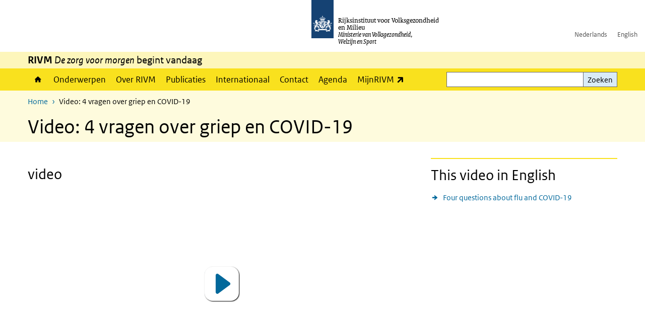

--- FILE ---
content_type: text/html; charset=UTF-8
request_url: https://www.rivm.nl/video-4-vragen-over-griep-en-covid-19
body_size: 9455
content:
<!DOCTYPE html>
<html lang="nl" dir="ltr">
  <head>
    <meta charset="utf-8" />
<link rel="apple-touch-icon" sizes="180x180" href="/themes/custom/sdv_theme/favicon_180x180.png" />
<meta name="twitter:card" content="summary" />
<meta name="twitter:site" content="@RIVM" />
<meta name="twitter:title" content="Video: 4 vragen over griep en COVID-19" />
<meta name="msapplication-tileimage" content="/themes/custom/sdv_theme/favicon.png" />
<meta name="MobileOptimized" content="width" />
<meta name="HandheldFriendly" content="true" />
<meta name="viewport" content="width=device-width, initial-scale=1.0" />
<meta http-equiv="x-ua-compatible" content="ie=edge" />
<link rel="icon" href="/themes/custom/sdv_theme/favicon.ico" type="image/vnd.microsoft.icon" />
<link rel="alternate" hreflang="nl" href="https://www.rivm.nl/video-4-vragen-over-griep-en-covid-19" />
<link rel="canonical" href="https://www.rivm.nl/video-4-vragen-over-griep-en-covid-19" />
<link rel="shortlink" href="https://www.rivm.nl/node/190051" />

    <title>Video: 4 vragen over griep en COVID-19 | RIVM</title>
    <link rel="stylesheet" media="all" href="/sites/default/files/css/css_dFmCT-ubHxQhCeKsCUfg4hVeM-GR94jgQuoEVrVEOFU.css?delta=0&amp;language=nl&amp;theme=sdv_theme&amp;include=eJxFi1EKxCAMBS8k5kgSSahpYxUT2_X2W5Zd9mfgzWNya24-sKch-2FlipnLrrBYtd2BX65yHkBjdtT4naHjwO2piv2ev4nz7DOrWGEKRlfywpVh05ZRgy1zrpDROFxC3NKoDpVJsCsuHo_l2-DDWBtN5Td5iUGQ" />
<link rel="stylesheet" media="all" href="/sites/default/files/css/css_5rK5saDZL2FhbIZ5Ah1zIAeL65tPthuEQy3c1X4TWeQ.css?delta=1&amp;language=nl&amp;theme=sdv_theme&amp;include=eJxFi1EKxCAMBS8k5kgSSahpYxUT2_X2W5Zd9mfgzWNya24-sKch-2FlipnLrrBYtd2BX65yHkBjdtT4naHjwO2piv2ev4nz7DOrWGEKRlfywpVh05ZRgy1zrpDROFxC3NKoDpVJsCsuHo_l2-DDWBtN5Td5iUGQ" />
<link rel="stylesheet" media="print" href="/sites/default/files/css/css_uCkJK9CuQvszaudM5lWHYA0K2hntavvubKzbevb3tJY.css?delta=2&amp;language=nl&amp;theme=sdv_theme&amp;include=eJxFi1EKxCAMBS8k5kgSSahpYxUT2_X2W5Zd9mfgzWNya24-sKch-2FlipnLrrBYtd2BX65yHkBjdtT4naHjwO2piv2ev4nz7DOrWGEKRlfywpVh05ZRgy1zrpDROFxC3NKoDpVJsCsuHo_l2-DDWBtN5Td5iUGQ" />

    <script src="/themes/custom/bootstrap_rijkshuisstijl/js/jquery.min.js?v=3.7.1"></script>

  </head>
  <body>
  <a id="back-to-top-focus" tabindex="-1"></a>
  <nav id="skipnav" class="skipnav list-group">
    <a href="#main-title" class="sr-only sr-only-focusable list-group-item-info">Overslaan en naar de inhoud gaan</a>
    <a href="#navbar-main" class="sr-only sr-only-focusable list-group-item-info">Direct naar de hoofdnavigatie</a>
  </nav>
    <script type="text/javascript">
// <![CDATA[
(function(window, document, dataLayerName, id) {
window[dataLayerName]=window[dataLayerName]||[],window[dataLayerName].push({start:(new Date).getTime(),event:"stg.start"});var scripts=document.getElementsByTagName('script')[0],tags=document.createElement('script');
function stgCreateCookie(a,b,c){var d="";if(c){var e=new Date;e.setTime(e.getTime()+24*c*60*60*1e3),d="; expires="+e.toUTCString();f=""}document.cookie=a+"="+b+d+f+"; path=/"}
var isStgDebug=(window.location.href.match("stg_debug")||document.cookie.match("stg_debug"))&&!window.location.href.match("stg_disable_debug");stgCreateCookie("stg_debug",isStgDebug?1:"",isStgDebug?14:-1);
var qP=[];dataLayerName!=="dataLayer"&&qP.push("data_layer_name="+dataLayerName);isStgDebug&&qP.push("stg_debug");var qPString=qP.length>0?("?"+qP.join("&")):"";
tags.async=!0,tags.src="https://statistiek.rijksoverheid.nl/containers/"+id+".js"+qPString,scripts.parentNode.insertBefore(tags,scripts);
!function(a,n,i){a[n]=a[n]||{};for(var c=0;c<i.length;c++)!function(i){a[n][i]=a[n][i]||{},a[n][i].api=a[n][i].api||function(){var a=[].slice.call(arguments,0);"string"==typeof a[0]&&window[dataLayerName].push({event:n+"."+i+":"+a[0],parameters:[].slice.call(arguments,1)})}}(i[c])}(window,"ppms",["tm","cm"])
})(window, document, 'dataLayer', 'c4aa3d73-954f-43c9-a9db-1d0e67ee1135');
// ]]>
</script><noscript><iframe src="https://statistiek.rijksoverheid.nl/containers/c4aa3d73-954f-43c9-a9db-1d0e67ee1135/noscript.html" title="Piwik PRO embed snippet" height="0" width="0" style="display:none;visibility:hidden" aria-hidden="true"></iframe></noscript>
      <div class="dialog-off-canvas-main-canvas" data-off-canvas-main-canvas>
    

<div class="layout-container">

  
          

<header id="header" class="header   ">
  <div class="logo">
          <a href="/">        <img src="/themes/custom/sdv_theme/logo.svg" width="44" height="77" alt="Rijksoverheid logo | naar de homepage van RIVM" class="logo-image" />
      </a>        <span class="wordmark">
      <span class="sender ">Rijksinstituut voor Volksgezondheid<br>en Milieu</span>
      <span class="secondary-sender ">Ministerie van Volksgezondheid,<br>Welzijn en Sport</span>
    </span>
  </div>
  </header>
  
  <div class="navbar-topnav">
    <div class="container">
      <div class="topnavwrapper">
        
              <ul class="menu top-navigation navbar-nav">
                    <li class="nav-item">
                                        <a href="https://www.rivm.nl"  class="nav-link">Nederlands</a>
              </li>
                <li class="nav-item">
                                        <a href="https://www.rivm.nl/en"  class="nav-link">English</a>
              </li>
        </ul>
  


        
      </div>
    </div>
  </div>

                    <div class="navbar-titlebar">
          <div class="container">
            <strong>RIVM </strong><em>De zorg voor morgen</em> begint vandaag 
          </div>
        </div>
      
      <div class="parentnav">
        <div class="navspan">
          <nav class="navbar-nav navbar-expand-lg navbar-full navbar-branded navbar-border affix-top" id="navbar-main">
            <div class="container">

              <div class="buttons">
                <button class="navbar-toggler icon-menu" id="menuButton" type="button" data-toggle="collapse" data-target="#navbarResponsive" aria-controls="navbarResponsive" aria-expanded="false">Menu
                </button>

                                <div class="collapse d-lg-flex clearfix" id="navbarResponsive">
                                

                          <ul class="navbar-nav use-dropdown">
        
                    <li class="nav-item">
                                                <a href="/home" class="icon-home nav-item nav-link" data-drupal-visually-hidden-label="1" data-drupal-link-system-path="node/11">Home</a>
            </li>
                <li class="nav-item">
                              <a href="/onderwerpen" class="nav-item nav-link" data-drupal-link-system-path="onderwerpen">Onderwerpen</a>
            </li>
                <li class="nav-item">
                              <a href="/over-het-rivm" class="nav-item nav-link" data-drupal-link-system-path="node/173661">Over RIVM</a>
            </li>
                <li class="nav-item">
                              <a href="/publicatieoverzicht" class="nav-item nav-link" data-drupal-link-system-path="node/160981">Publicaties</a>
            </li>
                <li class="nav-item">
                              <a href="/international" class="nav-item nav-link" data-drupal-link-system-path="node/143101">Internationaal</a>
            </li>
                <li class="nav-item">
                              <a href="/contact" class="nav-item nav-link" data-drupal-link-system-path="node/86191">Contact</a>
            </li>
                <li class="nav-item">
                              <a href="/agenda" class="nav-item nav-link" data-drupal-link-system-path="agenda">Agenda</a>
            </li>
                <li class="nav-item">
                              <a href="https://mijn.rivm.nl/" title="Mijn RIVM" class="nav-item nav-link">MijnRIVM</a>
            </li>
        </ul>
  



  

  

                  
              <ul class="menu top-navigation navbar-nav">
                    <li class="nav-item">
                                        <a href="https://www.rivm.nl"  class="nav-link">Nederlands</a>
              </li>
                <li class="nav-item">
                                        <a href="https://www.rivm.nl/en"  class="nav-link">English</a>
              </li>
        </ul>
  


                </div>
                
                                <button class="navbar-toggler navbar-toggler-right auto-sm icon-zoek collapsed" id="searchButton" type="button" data-toggle="collapse" data-target="#searchformResponsive" aria-controls="searchformResponsive" aria-expanded="false"><span class="sr-only">Zoekveld</span>
                </button>
                
                <div class="collapse d-lg-flex clearfix" id="searchformResponsive">
                                      <div class="nav-search">
            <form action="/zoeken" method="get" id="views-exposed-form-zoekresultaten-page-search-dummy" accept-charset="UTF-8" novalidate>
  <div class="form-inline">
  
<div class="js-form-item js-form-type-search form-type-search js-form-item-search form-item-search">
      <label for="edit-search">Zoeken</label>
        <div class="search-wrapper">
  <input data-drupal-selector="edit-search" type="search" id="edit-search" name="search" value="" size="30" maxlength="128" class="form-search form-control">
</div>

        </div>
<div data-drupal-selector="edit-actions" class="form-actions js-form-wrapper form-group" id="edit-actions">
<button data-drupal-selector="edit-submit-zoekresultaten" type="submit" id="edit-submit-zoekresultaten" class="button js-form-submit form-submit btn btn-primary">Zoeken</button>
</div>

</div>

</form>

  
  </div>

                                  </div>

              </div>

            </div>
          </nav>
        </div>

    
                <nav  class="navbar-nav navbar-branded-light affix-top">
        <div class="container">
                                  <ul class="breadcrumb ">
      <li class="breadcrumb-item">
              <a href="/">Home</a>
          </li>
      <li class="breadcrumb-item">
              Video: 4 vragen over griep en COVID-19
          </li>
  </ul>

  
  
        
                   <a id="main-title" tabindex="-1"></a>                                              <h1>Video: 4 vragen over griep en COVID-19 </h1>
                  
        
        </div>
      </nav>
      
      
        <div data-drupal-messages-fallback class="hidden"></div>

  

  

  <main role="main">

  <div class="layout-local">
          
  
  </div>

  <div class="layout-content" id="top">
          <div class="views-element-container" id="block-views-block-back-to-top-block-link">
  
    
      <div><div class="view view-back-to-top view-id-back_to_top view-display-id-block_link js-view-dom-id-14193c7dfde22619a0783e7c9909046378171c3a215bd3f75bde194730fed66c">
  
    
      
  
    
  <div class="view-more">
    </div>

    </div>
</div>

  </div>
      



<article class="sdv-landingspagina full">

      
  
  
        
  <div class="container">
    <div class="row">

      <div class="col-lg-12">
        <div class="row">

          
          <div class="col-lg-8 ">

          
          
          
                        



  <div class="par video-wrapper">

  <div class="container container-spacer-sm" data-color="">
          
                      <h2 class="video-block-title icons-txt par-title ">video</h2>
              
              

<div class="block-audio-video">
  <video data-playtxt="Afspelen"  data-pauzetxt="Pauze" data-enablead="Audio descriptie afspelen" data-disablead="Audio descriptie stoppen" data-enablehd="Hoge kwaliteit afspelen" data-disablehd="Lage kwaliteit afspelen" data-enablevolume="Geluid aan" data-disablevolume="Geluid uit" data-enablecc="Ondertiteling aan" data-disablecc="Ondertiteling uit" data-enablefullscreen="Schermvullende weergave openen" data-disablefullscreen="Schermvullende weergave sluiten" poster="//www.rovid.nl/rivm/aco/2021/rivm-aco-20211207-id3ve1kb8-still-middel.jpg" data-ad="//www.rovid.nl/rivm/aco/2021/rivm-aco-20211207-id3ve1kb8-audio.mp3" data-noplugintxt="Helaas kan deze video niet worden afgespeeld. Een mogelijk oplossing is de meest recente versie van uw browser te installeren." width="100%" height="100%" style="width:100%;height:auto;" playsinline>
    <source src="//www.rovid.nl/rivm/aco/2021/rivm-aco-20211207-id3ve1kb8-web-hd.mp4" type="video/mp4"  class="hd"/>    <source src="//www.rovid.nl/rivm/aco/2021/rivm-aco-20211207-id3ve1kb8-web.webm" type="video/webm"  class="ld"/>
    <track kind="subtitles" src="/sites/default/files/video_rmt/subtitles-3ve1kb8.vtt" srclang="nl" />  </video>

  <div class="downloads">
    <button class="collapse-toggler bg-brand-lightest collapsed" data-toggle="collapse" data-target="#x3ve1kb8-downloads-4134" aria-expanded="false" aria-controls="x3ve1kb8-downloads-4134">
      <span class="infotext">Downloads </span>
    </button>

    <div class="downloads-wrapper bg-white download-alternative">
      <div class="explain-wrapper collapse" id="x3ve1kb8-downloads-4134">        <div class="container container-spacer-sm">

          <ul class="card-columns">
                      <li class="card card-nobg">
            <hr class="top">
            <a href="//www.rovid.nl/rivm/aco/2021/rivm-aco-20211207-id3ve1kb8-web-hd.mp4" class="file file-type-icon-file-video-o">
              <span class="file-name">Video file high definition</span>
              <span class="file-date">Publicatiedatum: 01-11-2025</span>
              <span class="file-subtitle">MP4 | 80.53 MB </span>
            </a>
            <hr class="bottom">
           </li>
          
                      <li class="card card-nobg">
            <hr class="top">
            <a href="//www.rovid.nl/rivm/aco/2021/rivm-aco-20211207-id3ve1kb8-web.webm" class="file file-type-icon-file-video-o">
              <span class="file-name">Filmbestand</span>
              <span class="file-date">Publicatiedatum: 11-01-2026</span>
              <span class="file-subtitle">WEBM | 89.8 MB </span>
            </a>
            <hr class="bottom">
            </li>
          
                      <li class="card card-nobg">
            <hr class="top">
            <a href="//www.rovid.nl/rivm/aco/2021/rivm-aco-20211207-id3ve1kb8-audio.mp3" class="file file-type-icon-file-sound-o">
              <span class="file-name">Audio description</span>
              <span class="file-date">Publicatiedatum: 01-11-2025</span>
              <span class="file-subtitle">MP3 | 4.04 MB </span>
            </a>
            <hr class="bottom">
            </li>
          
                      <li class="card card-nobg">
            <hr class="top">
            <a href="//www.rovid.nl/rivm/aco/2021/rivm-aco-20211207-id3ve1kb8-ondertiteling.vtt" class="file file-type-icon-file-text-o">
              <span class="file-name">Ondertitelingstekst</span>
              <span class="file-date">Publicatiedatum: 01-11-2025</span>
              <span class="file-subtitle">VTT | 3.31 kB </span>
            </a>
            <hr class="bottom">
            </li>
          
                      <li class="card card-nobg">
            <hr class="top">
            <a href="//www.rovid.nl/rivm/aco/2021/rivm-aco-20211207-id3ve1kb8-ondertiteling.srt" class="file file-type-icon-file-text-o">
              <span class="file-name">Ondertitelingstekst</span>
              <span class="file-date">Publicatiedatum: 01-11-2025</span>
              <span class="file-subtitle">SRT | 2.9 kB </span>
            </a>
            <hr class="bottom">
            </li>
                    </ul>

        </div>
      </div>
    </div>
  </div>

    <div class="text">
    <button class="collapse-toggler bg-brand-lightest collapsed" data-toggle="collapse" data-target="#x3ve1kb8-text-4134" aria-expanded="false" aria-controls="x3ve1kb8-text-4134">
      <span class="infotext">Uitgeschreven tekst </span>
    </button>

    <div class="text-alternative">
      <div class="explain-wrapper bg-white collapse" id="x3ve1kb8-text-4134">
        <div class="container container-spacer-sm">
          <p>Video 4 vragen over griep en COVID-19<br />
Spreker: Dr. Rianne van Gageldonk, epidemioloog luchtweginfecties</p>
<p>RIANNE VAN GAGELDONK: De klachten van COVID-19 en griep lijken op elkaar, maar het zijn twee verschillende ziektes.</p>
<p>BEELDTEKST: Vier vragen over griep en COVID-19.</p>
<p>BEELDTEKST: Wat is het verschil tussen griep en COVID-19?</p>
<p>RIANNE VAN GAGELDONK: Griep wordt veroorzaakt door het griepvirus: het influenzavirus. COVID-19 wordt veroorzaakt door het coronavirus: SARS-CoV-2. En het zijn allebei infecties van de luchtwegen. De virussen verspreiden zich allebei via druppels, die bij hoesten of niezen vrijkomen. En zowel griep als COVID geven verkoudheidsklachten en hoesten. Maar er zijn ook klachten, die vaker voorkomen bij COVID. Denk aan het plotselinge verlies van reuk en smaak. Dus er zijn overeenkomsten, maar het zijn twee verschillende ziektes.</p>
<p>BEELDTEKST: Waarom wordt de ene persoon erg ziek en de ander niet?</p>
<p>RIANNE VAN GAGELDONK: Dat hangt af van het virus, van hoe ziekmakend dat is. Van het coronavirus hebben we bijvoorbeeld de verandering van de alfa- naar de deltavariant. En ook het griepvirus verandert voortdurend. En het hangt ook af van de persoon zelf, hoe ziek iemand wordt. We weten dat mensen met onderliggende aandoeningen, bijvoorbeeld aan hart of longen, vaak ernstiger ziek worden en dat geldt ook voor mensen met een oudere leeftijd.</p>
<p>BEELDTEKST: Waarom is het erg als er een griepepidemie uitbreekt?</p>
<p>RIANNE VAN GAGELDONK: Bij iedere griepepidemie komen er mensen in het ziekenhuis vanwege de griep en overlijden er mensen. En zeker in deze tijd van de coronapandemie is het belangrijk om te kijken hoe de griep zich ontwikkelt, om de druk op de zorg goed in de gaten te houden. Sinds 1970 houdt het RIVM de verspreiding van het griepvirus in de gaten. Om zo te bepalen wanneer er sprake is van een griepepidemie. </p>
<p>BEELDTEKST: Waarom kwam griep de afgelopen anderhalf jaar zo weinig voor?</p>
<p>RIANNE VAN GAGELDONK: Dat komt door de basismaatregelen tegen het coronavirus. Die helpen ook goed om de verspreiding van het griepvirus te voorkomen. Net als bij corona is het ook bij griep verstandig om vaak je handen te wassen, in je elleboog te hoesten of niezen en afstand te houden, zeker bij kwetsbare mensen.</p>
<p>BEELDTEKST: Meer informatie? rivm.nl/griep<br />
Een productie van het RIVM, december 2021</p>

        </div>
      </div>
    </div>
  </div>
  
</div>

            </div>
</div>


          
                    <div class="comments">
            
          </div>
          
          </div>

                <aside class="col-lg-4" role="complementary">

          
            




  <div class="par links-wrapper standard">

  <hr>  <div class="container container-spacer-sm" data-color="">
  
            <h2 class="links-title icons-txt par-title ">This video in English</h2>
                <ul  class="list-group simple">
            <li>
                  <a href="https://www.rivm.nl/en/video-four-questions-about-flu-and-covid-19" class="list-group-item icon-pijl-rechts">
            Four questions about flu and COVID-19
          </a>
              </li>
          </ul>
  
      </div>
</div>



          
        </aside>
        
        </div>
      </div>
    
    </div>
  </div>

</article>




  <div id="block-deeldezepagina" class="sharing-wrapper">
  <div class="container container-spacer-sm">
          <div class="row">
      <div class="col-sm-12">
        <h2>Deel deze pagina</h2>
      </div>
    </div>
          <hr>
          <div class="row">
  <div class="col-sm-12">
    <ul class="common">
            <li>
        <a href="https://www.facebook.com/sharer.php?u=https%3A//www.rivm.nl/video-4-vragen-over-griep-en-covid-19" class="icon icon-facebook facebook" title="Deel deze pagina via Facebook"><span>Facebook</span></a>
      </li>
                  <li>
        <a href="https://x.com/intent/post?url=https%3A//www.rivm.nl/video-4-vragen-over-griep-en-covid-19" class="icon icon-x-twitter twitter" title="Deel deze pagina via X"><span>X</span></a>
      </li>
                  <li>
        <a href="https://www.linkedin.com/sharing/share-offsite/?url=https%3A//www.rivm.nl/video-4-vragen-over-griep-en-covid-19&amp;mini=true" class="icon icon-linked-in linkedin" title="Deel deze pagina via LinkedIn"><span>LinkedIn</span></a>
      </li>
                  <li>
        <a href="https://wa.me/send?text=https%3A//www.rivm.nl/video-4-vragen-over-griep-en-covid-19" data-action="share/whatsapp/share" class="icon icon-whatsapp whatsapp" target="_blank" title="Deel deze pagina via WhatsApp"><span>WhatsApp</span></a>
      </li>
                  <li>
        <a href="mailto:?body=https%3A//www.rivm.nl/video-4-vragen-over-griep-en-covid-19" class="icon icon-email email" title="Deel deze pagina via E-mail"><span>E-mail</span></a>
      </li>
          </ul>
  </div>
</div>

      </div>
</div>

  
  </div>

</main>

      <footer class="footer bg-brand">
  <div class="container">
    <div class="row">
      
                    <div class="col-sm-3">
<div aria-labelledby="block-voet-menu" id="block-voet" class="block block-menu navigation menu--footer">
      
  <h2 id="block-voet-menu">Service</h2>
  

        
              <ul class="navbar-nav">
                    <li class="nav-item">
                                        <a href="/contact"  class="nav-link">Contact</a>
              </li>
                <li class="nav-item">
                                        <a href="/contact/persinformatie"  class="nav-link">Persinformatie</a>
              </li>
                <li class="nav-item">
                                        <a href="/werken-bij-rivm"  title="Werken bij het RIVM" class="nav-link">Werken bij het RIVM</a>
              </li>
                <li class="nav-item">
                                        <a href="/klachten"  class="nav-link">Klachten</a>
              </li>
                <li class="nav-item">
                                        <a href="/woo-verzoeken-bij-het-rivm"  class="nav-link">Woo-verzoeken bij het RIVM</a>
              </li>
                <li class="nav-item">
                                        <a href="/contact/zakendoen-met-rivm"  class="nav-link">Zakendoen met het RIVM</a>
              </li>
        </ul>
  


  </div>
</div>
<div class="col-sm-3">
<div aria-labelledby="block-footer2-menu" id="block-footer2" class="block block-menu navigation menu--footer-2">
      
  <h2 id="block-footer2-menu">Over deze site</h2>
  

        
              <ul class="navbar-nav">
                    <li class="nav-item">
                                        <a href="/cookies"  class="nav-link">Cookies</a>
              </li>
                <li class="nav-item">
                                        <a href="/privacy"  class="nav-link">Privacy</a>
              </li>
                <li class="nav-item">
                                        <a href="/toegankelijkheid"  class="nav-link">Toegankelijkheid</a>
              </li>
                <li class="nav-item">
                                        <a href="/disclaimer-copyright"  class="nav-link">Disclaimer en copyright</a>
              </li>
                <li class="nav-item">
                                        <a href="/responsible-disclosure"  class="nav-link">Responsible disclosure</a>
              </li>
                <li class="nav-item">
                                        <a href="/archief-rivmnl"  class="nav-link" title="archiefweb.eu">Website archief</a>
              </li>
        </ul>
  


  </div>
</div>
<div class="col-sm-3">
<div aria-labelledby="block-footer3-menu" id="block-footer3" class="block block-menu navigation menu--footer-3">
      
  <h2 id="block-footer3-menu">Talen</h2>
  

        
              <ul class="navbar-nav">
                    <li class="nav-item">
                                        <a href="https://www.rivm.nl/en"  class="nav-link">English</a>
              </li>
                <li class="nav-item">
                                        <a href="https://www.rivm.nl"  class="nav-link">Nederlands</a>
              </li>
        </ul>
  


  </div>
</div>
<div class="col-sm-3">
<div aria-labelledby="block-footer4-menu" id="block-footer4" class="block block-menu navigation menu--footer-4">
      
  <h2 id="block-footer4-menu">Volg ons</h2>
  

        
              <ul class="navbar-nav">
                    <li class="nav-item">
                                        <a href="/abonneren"  class="nav-link">Abonneren nieuwsbrieven</a>
              </li>
                <li class="nav-item">
                                        <a href="/rss"  class="nav-link">RSS feed</a>
              </li>
                <li class="nav-item">
                                        <a href="https://twitter.com/rivm"  class="nav-link">X Twitter</a>
              </li>
                <li class="nav-item">
                                        <a href="https://www.facebook.com/RIVMnl"  class="nav-link">Facebook</a>
              </li>
                <li class="nav-item">
                                        <a href="https://nl.linkedin.com/company/rivm"  class="nav-link">LinkedIn</a>
              </li>
                <li class="nav-item">
                                        <a href="https://www.youtube.com/user/RIVMnl"  class="nav-link">Youtube</a>
              </li>
                <li class="nav-item">
                                        <a href="https://www.instagram.com/rivmnl"  class="nav-link">Instagram </a>
              </li>
                <li class="nav-item">
                                        <a href="https://social.overheid.nl/@rivm"  rel="me" class="nav-link">Mastodon</a>
              </li>
        </ul>
  


  </div>
</div>

  
          </div>
  </div>
</footer>
  
    </div>   
</div>
  </div>

    
    <script type="application/json" data-drupal-selector="drupal-settings-json">{"path":{"baseUrl":"\/","pathPrefix":"","currentPath":"node\/190051","currentPathIsAdmin":false,"isFront":false,"currentLanguage":"nl"},"pluralDelimiter":"\u0003","suppressDeprecationErrors":true,"sdv_ckeditor":{"headings":[{"model":"htmlDivBgBrandLightest","view":{"name":"div","classes":"bg-brand-lightest blockPadding"},"priority":"normal"},{"model":"spanCTA","view":{"name":"span","classes":"cta-button"},"priority":"low"},{"model":"spanCTAAlternative","view":{"name":"span","classes":"cta-button cta-button-alt"},"priority":"high"},{"model":"spanCTAAlternative2","view":{"name":"span","classes":"cta-button cta-button-alt-2"},"priority":"high"},{"model":"htmlPre","view":{"name":"pre","classes":""},"priority":"normal"},{"model":"spanAlignCenter","view":{"name":"span","classes":"text-align-center w100"},"priority":"normal"},{"model":"spanAlignRight","view":{"name":"span","classes":"text-align-right w100"},"priority":"normal"}]},"mopinion":{"id":"Y0rTmSpMeW3aCdOIyn63QDS4j6sKgJjKiWeaRwFd"},"data":{"extlink":{"extTarget":false,"extTargetAppendNewWindowLabel":"(opent in een nieuw venster)","extTargetNoOverride":false,"extNofollow":false,"extTitleNoOverride":false,"extNoreferrer":false,"extFollowNoOverride":false,"extClass":"ext","extLabel":"(externe link)","extImgClass":false,"extSubdomains":false,"extExclude":"(test\\.sdv\\.rivm\\.nl)|(sdv\\.docker\\.localhost)|(rivmweb\\.lndo\\.site)","extInclude":"mailing\\?cid=[0-9]+\\\u0026mid=[0-9]+","extCssExclude":"","extCssInclude":"","extCssExplicit":"","extAlert":false,"extAlertText":"This link will take you to an external web site. We are not responsible for their content.","extHideIcons":false,"mailtoClass":"0","telClass":"tel","mailtoLabel":"(link stuurt een e-mail)","telLabel":"(link is een telefoonnummer)","extUseFontAwesome":true,"extIconPlacement":"append","extPreventOrphan":false,"extFaLinkClasses":"ext","extFaMailtoClasses":"fa fa-envelope-o","extAdditionalLinkClasses":"","extAdditionalMailtoClasses":"","extAdditionalTelClasses":"","extFaTelClasses":"fa fa-phone","whitelistedDomains":[],"extExcludeNoreferrer":""}},"ajaxTrustedUrl":{"\/zoeken":true},"user":{"uid":0,"permissionsHash":"4cbbe224a59f6c6bbe67b46b73e8e5228d49a99cd2f2e73121e79970242f17a6"}}</script>
<script src="/sites/default/files/js/js_0QaNk4YdxLa3yr8ni6FbhHxIItuBeLPkvT37FCH8-Sk.js?scope=footer&amp;delta=0&amp;language=nl&amp;theme=sdv_theme&amp;include=eJw1i9EKgCAMAH8o8pNk4cjpdLJNqb8Pot7uDu4QcXOFEZVKtTzJzKlwOFkO4A0vZ-o1JJ0DeP90s7Rik0GdpIcf3uoZG_73ooQStXlomAgGw436AIZBLgQ"></script>

  </body>
</html>
